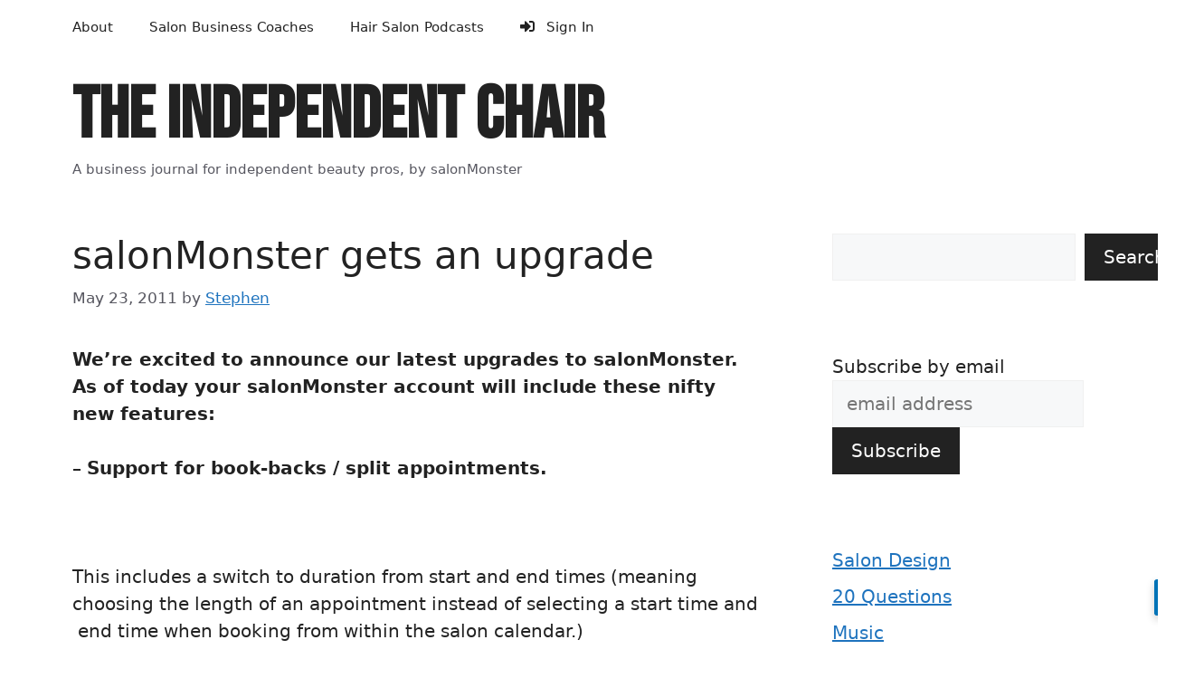

--- FILE ---
content_type: text/css
request_url: https://salonmonster.com/blog/wp-content/themes/independent-chair-child/style.css?ver=1.0.6
body_size: 2113
content:
/*
Theme Name: The Independent Chair (GeneratePress Child)
Theme URI: https://salonmonster.com/blog
Description: Child theme for The Independent Chair blog with HivePress customizations. Requires GeneratePress parent theme.
Author: SalonMonster
Author URI: https://salonmonster.com
Template: generatepress
Version: 1.3.3
Requires at least: 5.0
Tested up to: 6.4
Requires PHP: 7.4
License: GNU General Public License v2 or later
License URI: http://www.gnu.org/licenses/gpl-2.0.html
Text Domain: independent-chair-child
*/

/**
 * HivePress Directory Customizations
 * 
 * This child theme adds custom styling and functionality
 * specifically for HivePress directories.
 * 
 * Table of Contents:
 * 1. Directory Archive Intros
 * 2. Listing Grid Cards
 * 3. Single Listing Pages
 * 4. Filters & Search
 * 5. Pagination
 * 6. Responsive Design
 */


/* ============================================
   1. DIRECTORY ARCHIVE INTROS
   ============================================ */

.directory-intro {
	width: 100%;
	min-width: 100%;
	margin: 0 auto 3rem;
	padding: 2rem;
	background: #f9f9f9;
	border:0;
}

.directory-intro h1 {
	font-size: 2rem;
	margin-bottom: 1rem;
	line-height: 1.2;
	color: #000;
}

.directory-intro p {
	font-size: 1.1rem;
	line-height: 1.6;
	margin-bottom: 1rem;
	color: #333;
}

.directory-intro p:last-child {
	margin-bottom: 0;
}

.directory-intro strong {
	font-weight: 600;
	color: #000;
}

@media (max-width: 768px) {
	.directory-intro {
		padding: 1.5rem;
		margin-bottom: 2rem;
	}
	
	.directory-intro h1 {
		font-size: 1.5rem;
	}
	
	.directory-intro p {
		font-size: 1rem;
	}
}


/* ============================================
   2. LISTING GRID CARDS
   ============================================ */

/* Hide filter sidebar - multiple selectors for specificity */
.hp-page__sidebar,
.hp-listings__sidebar,
.page-sidebar,
aside.hp-page__sidebar,
aside.hp-col-sm-4.hp-page__sidebar,
.hp-widget--listing-filter,
.hp-form--listing-filter {
	display: none !important;
	visibility: hidden !important;
	opacity: 0 !important;
	width: 0 !important;
	height: 0 !important;
	overflow: hidden !important;
	position: absolute !important;
	left: -9999px !important;
}

/* Make listings full width when sidebar is hidden */
.hp-listings--view-grid,
.hp-page__content,
.hp-listings,
.hp-row .hp-col-lg-8,
.hp-row .hp-col-sm-8 {
	width: 100% !important;
	max-width: 100% !important;
	flex: 0 0 100% !important;
}

/* Ensure the main content area takes full width */
.hp-listings__container,
.hp-page--listings .hp-row {
	width: 100% !important;
}

/* Hide useless metadata */
.hp-listing__created-date,
.hp-listing__date,
.hp-listing .hp-listing__created-date {
	display: none !important;
}

/* Improve card hover states */
.hp-listings--view-grid .hp-listing {
	border: 1px solid #ddd;
	padding: 1.5rem;
	transition: all 0.2s ease;
	background: #fff;
}

.hp-listings--view-grid .hp-listing:hover {
	border-color: #000;
	box-shadow: 0 4px 12px rgba(0, 0, 0, 0.1);
	transform: translateY(-2px);
}

/* Card images */
.hp-listing__image {
	margin-bottom: 1rem;
}

.hp-listing__image img {
	border: 1px solid #ddd;
	transition: border-color 0.2s;
	width: 100%;
	height: auto;
}

.hp-listing:hover .hp-listing__image img {
	border-color: #000;
}

/* Card titles */
.hp-listing__title {
	font-size: 1.25rem;
	font-weight: 600;
	margin-bottom: 0.5rem;
}

.hp-listing__title a {
	color: #000;
	text-decoration: none;
}

/* Listing excerpt/description snippet */
.hp-listing__excerpt {
	font-size: 0.9rem;
	color: #666;
	line-height: 1.5;
	margin-bottom: 1rem;
	margin-top: 0.75rem;
}

/* Custom tagline field */
.hp-listing__tagline {
	font-size: 0.95rem;
	color: #666;
	font-style: italic;
	margin-bottom: 1rem;
	line-height: 1.4;
}

/* Meta tags (specialization, format, etc.) */
.hp-listing__meta-tags {
	display: flex;
	flex-wrap: wrap;
	gap: 0.5rem;
	margin-top: 1rem;
}

.hp-listing__meta-tag {
	font-size: 0.85rem;
	padding: 0.25rem 0.75rem;
	background: #f0f0f0;
	border-radius: 3px;
	color: #333;
}


/* ============================================
   3. SINGLE LISTING PAGES
   ============================================ */

/* Improve single listing layout */
.hp-listing--view-page {
	max-width: 1200px;
	margin: 0 auto;
}

/* Sidebar quick facts */
.hp-listing__sidebar {
	position: sticky;
	top: 2rem;
	height: fit-content;
}

.hp-listing__sidebar img {
	width: 100%;
	height: auto;
	margin-bottom: 1.5rem;
	border: 1px solid #ddd;
}

/* Style listing links */
.hp-listing__links {
	display: flex;
	flex-direction: column;
	gap: 0.75rem;
	margin-bottom: 2rem;
}

.hp-listing__links a {
	display: block;
	padding: 0.75rem 1.5rem;
	background: #000;
	color: #fff !important;
	text-align: center;
	text-decoration: none;
	font-weight: 600;
	transition: background 0.2s;
}

.hp-listing__links a:hover {
	background: #333;
}

/* Listing attributes in sidebar */
.hp-listing__attributes {
	font-size: 0.9rem;
	line-height: 1.8;
	background: #f9f9f9;
	padding: 1.5rem;
	border-radius: 4px;
}

.hp-listing__attribute {
	margin-bottom: 1rem;
}

.hp-listing__attribute:last-child {
	margin-bottom: 0;
}

.hp-listing__attribute strong {
	display: block;
	margin-bottom: 0.25rem;
	color: #000;
}

/* Custom listing attributes in secondary sidebar - full width, dark grey background, white text */
.hp-listing__attributes--secondary .hp-listing__attribute {
	width: 100% !important;
	max-width: 100% !important;
	background: #333 !important;
	color: #fff !important;
	padding: 1rem 1.5rem !important;
	margin-bottom: 1rem !important;
	border-radius: 4px;
	display: block;
	box-sizing: border-box;
}

/* Override column classes to make attributes full width */
.hp-listing__attributes--secondary .hp-col-lg-6,
.hp-listing__attributes--secondary .hp-col-xs-12 {
	width: 100% !important;
	max-width: 100% !important;
	flex: 0 0 100% !important;
}

/* Links inside attributes */
.hp-listing__attributes--secondary .hp-listing__attribute a {
	color: #fff !important;
	text-decoration: underline;
	display: block;
	word-wrap: break-word;
}

.hp-listing__attributes--secondary .hp-listing__attribute a:hover {
	color: #ccc !important;
}

/* Paragraphs inside attributes */
.hp-listing__attributes--secondary .hp-listing__attribute p {
	color: #fff !important;
	margin: 0;
	word-wrap: break-word;
}

/* Main content area */
.hp-listing__description {
	font-size: 1.1rem;
	line-height: 1.7;
	color: #333;
}

.hp-listing__description p {
	margin-bottom: 1.5rem;
}

.hp-listing__description h2,
.hp-listing__description h3 {
	margin-top: 2rem;
	margin-bottom: 1rem;
	padding-bottom: 0.5rem;
	border-bottom: 2px solid #000;
}

/* Reorder listing blocks: description before secondary attributes */
.hp-listing--view-page .hp-listing__content,
.hp-listing--view-page .hp-page__content,
.hp-listing--view-page > div {
	display: flex;
	flex-direction: column;
}

/* Ensure description appears before secondary attributes */
.hp-listing__description {
	order: 1;
}

.hp-listing__attributes--secondary {
	order: 2;
}

/* TODO: Hide listing images temporarily - will style and re-add later */
/* Search for "hp-listing__images" to find this section when ready to restore */
.hp-listing__images {
	display: none !important;
}


/* ============================================
   4. FILTERS & SEARCH
   ============================================ */

/* Improve filter styling */
.hp-form--listing-filter {
	background: #f9f9f9;
	padding: 1.5rem;
	border: 1px solid #ddd;
	margin-bottom: 2rem;
}

.hp-form--listing-filter .hp-form__fields {
	display: grid;
	grid-template-columns: repeat(auto-fit, minmax(200px, 1fr));
	gap: 1rem;
}

/* Style filter buttons */
.hp-form--listing-filter button[type="submit"] {
	background: #000;
	color: #fff;
	border: none;
	padding: 0.75rem 1.5rem;
	font-weight: 600;
	cursor: pointer;
	transition: background 0.2s;
}

.hp-form--listing-filter button[type="submit"]:hover {
	background: #333;
}

/* Search input styling */
.hp-form--listing-search input[type="text"],
.hp-form--listing-filter input[type="text"],
.hp-form--listing-filter select {
	width: 100%;
	padding: 0.75rem;
	border: 1px solid #ddd;
	background: #fff;
	font-size: 1rem;
	transition: border-color 0.2s;
}

.hp-form--listing-search input[type="text"]:focus,
.hp-form--listing-filter input[type="text"]:focus,
.hp-form--listing-filter select:focus {
	outline: none;
	border-color: #000;
}


/* ============================================
   5. PAGINATION
   ============================================ */

.hp-pagination {
	margin: 3rem 0;
	text-align: center;
}

.hp-pagination a,
.hp-pagination span {
	display: inline-block;
	padding: 0.5rem 1rem;
	margin: 0 0.25rem;
	background: #f0f0f0;
	color: #333;
	text-decoration: none;
	transition: all 0.2s;
	border-radius: 3px;
}

.hp-pagination a:hover {
	background: #000;
	color: #fff;
}

.hp-pagination .current {
	background: #000;
	color: #fff;
	font-weight: 600;
}


/* ============================================
   6. RESPONSIVE DESIGN
   ============================================ */

@media (max-width: 768px) {
	.hp-listings--view-grid .hp-listing {
		padding: 1rem;
	}
	
	.hp-form--listing-filter .hp-form__fields {
		grid-template-columns: 1fr;
	}
	
	.hp-listing__links a {
		margin: 0.5rem 0;
	}
	
	.hp-listing__meta-tags {
		gap: 0.25rem;
	}
	
	.hp-listing__meta-tag {
		font-size: 0.8rem;
		padding: 0.2rem 0.6rem;
	}
}


--- FILE ---
content_type: text/css
request_url: https://salonmonster.com/blog/wp-content/themes/independent-chair-child/style.css?ver=1768843499
body_size: 2145
content:
/*
Theme Name: The Independent Chair (GeneratePress Child)
Theme URI: https://salonmonster.com/blog
Description: Child theme for The Independent Chair blog with HivePress customizations. Requires GeneratePress parent theme.
Author: SalonMonster
Author URI: https://salonmonster.com
Template: generatepress
Version: 1.3.3
Requires at least: 5.0
Tested up to: 6.4
Requires PHP: 7.4
License: GNU General Public License v2 or later
License URI: http://www.gnu.org/licenses/gpl-2.0.html
Text Domain: independent-chair-child
*/

/**
 * HivePress Directory Customizations
 * 
 * This child theme adds custom styling and functionality
 * specifically for HivePress directories.
 * 
 * Table of Contents:
 * 1. Directory Archive Intros
 * 2. Listing Grid Cards
 * 3. Single Listing Pages
 * 4. Filters & Search
 * 5. Pagination
 * 6. Responsive Design
 */


/* ============================================
   1. DIRECTORY ARCHIVE INTROS
   ============================================ */

.directory-intro {
	width: 100%;
	min-width: 100%;
	margin: 0 auto 3rem;
	padding: 2rem;
	background: #f9f9f9;
	border:0;
}

.directory-intro h1 {
	font-size: 2rem;
	margin-bottom: 1rem;
	line-height: 1.2;
	color: #000;
}

.directory-intro p {
	font-size: 1.1rem;
	line-height: 1.6;
	margin-bottom: 1rem;
	color: #333;
}

.directory-intro p:last-child {
	margin-bottom: 0;
}

.directory-intro strong {
	font-weight: 600;
	color: #000;
}

@media (max-width: 768px) {
	.directory-intro {
		padding: 1.5rem;
		margin-bottom: 2rem;
	}
	
	.directory-intro h1 {
		font-size: 1.5rem;
	}
	
	.directory-intro p {
		font-size: 1rem;
	}
}


/* ============================================
   2. LISTING GRID CARDS
   ============================================ */

/* Hide filter sidebar - multiple selectors for specificity */
.hp-page__sidebar,
.hp-listings__sidebar,
.page-sidebar,
aside.hp-page__sidebar,
aside.hp-col-sm-4.hp-page__sidebar,
.hp-widget--listing-filter,
.hp-form--listing-filter {
	display: none !important;
	visibility: hidden !important;
	opacity: 0 !important;
	width: 0 !important;
	height: 0 !important;
	overflow: hidden !important;
	position: absolute !important;
	left: -9999px !important;
}

/* Make listings full width when sidebar is hidden */
.hp-listings--view-grid,
.hp-page__content,
.hp-listings,
.hp-row .hp-col-lg-8,
.hp-row .hp-col-sm-8 {
	width: 100% !important;
	max-width: 100% !important;
	flex: 0 0 100% !important;
}

/* Ensure the main content area takes full width */
.hp-listings__container,
.hp-page--listings .hp-row {
	width: 100% !important;
}

/* Hide useless metadata */
.hp-listing__created-date,
.hp-listing__date,
.hp-listing .hp-listing__created-date {
	display: none !important;
}

/* Improve card hover states */
.hp-listings--view-grid .hp-listing {
	border: 1px solid #ddd;
	padding: 1.5rem;
	transition: all 0.2s ease;
	background: #fff;
}

.hp-listings--view-grid .hp-listing:hover {
	border-color: #000;
	box-shadow: 0 4px 12px rgba(0, 0, 0, 0.1);
	transform: translateY(-2px);
}

/* Card images */
.hp-listing__image {
	margin-bottom: 1rem;
}

.hp-listing__image img {
	border: 1px solid #ddd;
	transition: border-color 0.2s;
	width: 100%;
	height: auto;
}

.hp-listing:hover .hp-listing__image img {
	border-color: #000;
}

/* Card titles */
.hp-listing__title {
	font-size: 1.25rem;
	font-weight: 600;
	margin-bottom: 0.5rem;
}

.hp-listing__title a {
	color: #000;
	text-decoration: none;
}

/* Listing excerpt/description snippet */
.hp-listing__excerpt {
	font-size: 0.9rem;
	color: #666;
	line-height: 1.5;
	margin-bottom: 1rem;
	margin-top: 0.75rem;
}

/* Custom tagline field */
.hp-listing__tagline {
	font-size: 0.95rem;
	color: #666;
	font-style: italic;
	margin-bottom: 1rem;
	line-height: 1.4;
}

/* Meta tags (specialization, format, etc.) */
.hp-listing__meta-tags {
	display: flex;
	flex-wrap: wrap;
	gap: 0.5rem;
	margin-top: 1rem;
}

.hp-listing__meta-tag {
	font-size: 0.85rem;
	padding: 0.25rem 0.75rem;
	background: #f0f0f0;
	border-radius: 3px;
	color: #333;
}


/* ============================================
   3. SINGLE LISTING PAGES
   ============================================ */

/* Improve single listing layout */
.hp-listing--view-page {
	max-width: 1200px;
	margin: 0 auto;
}

/* Sidebar quick facts */
.hp-listing__sidebar {
	position: sticky;
	top: 2rem;
	height: fit-content;
}

.hp-listing__sidebar img {
	width: 100%;
	height: auto;
	margin-bottom: 1.5rem;
	border: 1px solid #ddd;
}

/* Style listing links */
.hp-listing__links {
	display: flex;
	flex-direction: column;
	gap: 0.75rem;
	margin-bottom: 2rem;
}

.hp-listing__links a {
	display: block;
	padding: 0.75rem 1.5rem;
	background: #000;
	color: #fff !important;
	text-align: center;
	text-decoration: none;
	font-weight: 600;
	transition: background 0.2s;
}

.hp-listing__links a:hover {
	background: #333;
}

/* Listing attributes in sidebar */
.hp-listing__attributes {
	font-size: 0.9rem;
	line-height: 1.8;
	background: #f9f9f9;
	padding: 1.5rem;
	border-radius: 4px;
}

.hp-listing__attribute {
	margin-bottom: 1rem;
}

.hp-listing__attribute:last-child {
	margin-bottom: 0;
}

.hp-listing__attribute strong {
	display: block;
	margin-bottom: 0.25rem;
	color: #000;
}

/* Custom listing attributes in secondary sidebar - full width, dark grey background, white text */
.hp-listing__attributes--secondary .hp-listing__attribute {
	width: 100% !important;
	max-width: 100% !important;
	background: #333 !important;
	color: #fff !important;
	padding: 1rem 1.5rem !important;
	margin-bottom: 1rem !important;
	border-radius: 4px;
	display: block;
	box-sizing: border-box;
}

/* Override column classes to make attributes full width */
.hp-listing__attributes--secondary .hp-col-lg-6,
.hp-listing__attributes--secondary .hp-col-xs-12 {
	width: 100% !important;
	max-width: 100% !important;
	flex: 0 0 100% !important;
}

/* Links inside attributes */
.hp-listing__attributes--secondary .hp-listing__attribute a {
	color: #fff !important;
	text-decoration: underline;
	display: block;
	word-wrap: break-word;
}

.hp-listing__attributes--secondary .hp-listing__attribute a:hover {
	color: #ccc !important;
}

/* Paragraphs inside attributes */
.hp-listing__attributes--secondary .hp-listing__attribute p {
	color: #fff !important;
	margin: 0;
	word-wrap: break-word;
}

/* Main content area */
.hp-listing__description {
	font-size: 1.1rem;
	line-height: 1.7;
	color: #333;
}

.hp-listing__description p {
	margin-bottom: 1.5rem;
}

.hp-listing__description h2,
.hp-listing__description h3 {
	margin-top: 2rem;
	margin-bottom: 1rem;
	padding-bottom: 0.5rem;
	border-bottom: 2px solid #000;
}

/* Reorder listing blocks: description before secondary attributes */
.hp-listing--view-page .hp-listing__content,
.hp-listing--view-page .hp-page__content,
.hp-listing--view-page > div {
	display: flex;
	flex-direction: column;
}

/* Ensure description appears before secondary attributes */
.hp-listing__description {
	order: 1;
}

.hp-listing__attributes--secondary {
	order: 2;
}

/* TODO: Hide listing images temporarily - will style and re-add later */
/* Search for "hp-listing__images" to find this section when ready to restore */
.hp-listing__images {
	display: none !important;
}


/* ============================================
   4. FILTERS & SEARCH
   ============================================ */

/* Improve filter styling */
.hp-form--listing-filter {
	background: #f9f9f9;
	padding: 1.5rem;
	border: 1px solid #ddd;
	margin-bottom: 2rem;
}

.hp-form--listing-filter .hp-form__fields {
	display: grid;
	grid-template-columns: repeat(auto-fit, minmax(200px, 1fr));
	gap: 1rem;
}

/* Style filter buttons */
.hp-form--listing-filter button[type="submit"] {
	background: #000;
	color: #fff;
	border: none;
	padding: 0.75rem 1.5rem;
	font-weight: 600;
	cursor: pointer;
	transition: background 0.2s;
}

.hp-form--listing-filter button[type="submit"]:hover {
	background: #333;
}

/* Search input styling */
.hp-form--listing-search input[type="text"],
.hp-form--listing-filter input[type="text"],
.hp-form--listing-filter select {
	width: 100%;
	padding: 0.75rem;
	border: 1px solid #ddd;
	background: #fff;
	font-size: 1rem;
	transition: border-color 0.2s;
}

.hp-form--listing-search input[type="text"]:focus,
.hp-form--listing-filter input[type="text"]:focus,
.hp-form--listing-filter select:focus {
	outline: none;
	border-color: #000;
}


/* ============================================
   5. PAGINATION
   ============================================ */

.hp-pagination {
	margin: 3rem 0;
	text-align: center;
}

.hp-pagination a,
.hp-pagination span {
	display: inline-block;
	padding: 0.5rem 1rem;
	margin: 0 0.25rem;
	background: #f0f0f0;
	color: #333;
	text-decoration: none;
	transition: all 0.2s;
	border-radius: 3px;
}

.hp-pagination a:hover {
	background: #000;
	color: #fff;
}

.hp-pagination .current {
	background: #000;
	color: #fff;
	font-weight: 600;
}


/* ============================================
   6. RESPONSIVE DESIGN
   ============================================ */

@media (max-width: 768px) {
	.hp-listings--view-grid .hp-listing {
		padding: 1rem;
	}
	
	.hp-form--listing-filter .hp-form__fields {
		grid-template-columns: 1fr;
	}
	
	.hp-listing__links a {
		margin: 0.5rem 0;
	}
	
	.hp-listing__meta-tags {
		gap: 0.25rem;
	}
	
	.hp-listing__meta-tag {
		font-size: 0.8rem;
		padding: 0.2rem 0.6rem;
	}
}


--- FILE ---
content_type: application/javascript
request_url: https://salonmonster.com/blog/wp-content/themes/independent-chair-child/js/hide-sidebar.js?ver=1.0.6
body_size: 136
content:
/**
 * Additional JavaScript for hiding sidebar
 * 
 * This ensures the sidebar is completely removed even if CSS fails
 * 
 * @package Independent_Chair_Child
 * @since 1.0.6
 */

(function() {
	'use strict';
	
	/**
	 * Remove sidebar elements on page load
	 */
	function removeSidebar() {
		// Remove all sidebar elements
		var sidebars = document.querySelectorAll('.hp-page__sidebar, .hp-widget--listing-filter');
		sidebars.forEach(function(sidebar) {
			if (sidebar && sidebar.parentNode) {
				sidebar.parentNode.removeChild(sidebar);
			}
		});
		
		// Make main content full width
		var mainContent = document.querySelector('.hp-page__content');
		if (mainContent) {
			mainContent.style.width = '100%';
			mainContent.style.maxWidth = '100%';
			mainContent.style.flex = '0 0 100%';
		}
	}
	
	// Run on DOM ready
	if (document.readyState === 'loading') {
		document.addEventListener('DOMContentLoaded', removeSidebar);
	} else {
		removeSidebar();
	}
	
	// Also run after a short delay to catch any dynamically loaded content
	setTimeout(removeSidebar, 500);
})();

